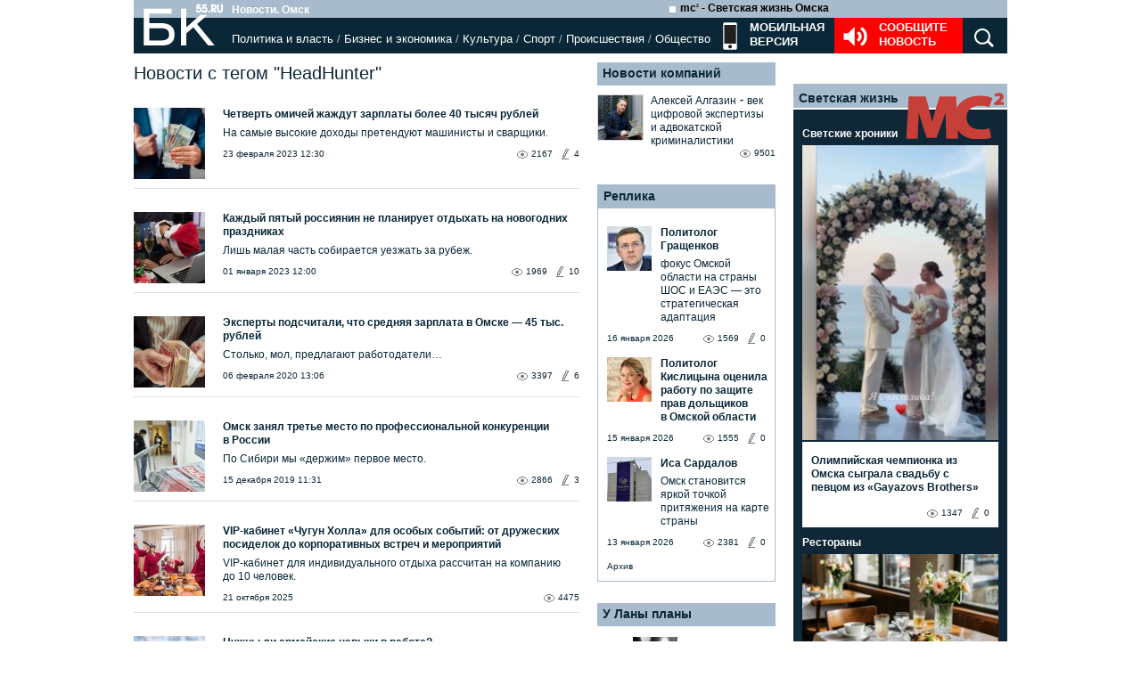

--- FILE ---
content_type: text/html; charset=utf-8
request_url: https://www.google.com/recaptcha/api2/anchor?ar=1&k=6LflARkUAAAAAEQM6BKYKpw3HxZF0Fk0CF42piE-&co=aHR0cHM6Ly9iazU1LnJ1OjQ0Mw..&hl=en&v=PoyoqOPhxBO7pBk68S4YbpHZ&size=normal&anchor-ms=20000&execute-ms=30000&cb=pl9d3vcq60mj
body_size: 49454
content:
<!DOCTYPE HTML><html dir="ltr" lang="en"><head><meta http-equiv="Content-Type" content="text/html; charset=UTF-8">
<meta http-equiv="X-UA-Compatible" content="IE=edge">
<title>reCAPTCHA</title>
<style type="text/css">
/* cyrillic-ext */
@font-face {
  font-family: 'Roboto';
  font-style: normal;
  font-weight: 400;
  font-stretch: 100%;
  src: url(//fonts.gstatic.com/s/roboto/v48/KFO7CnqEu92Fr1ME7kSn66aGLdTylUAMa3GUBHMdazTgWw.woff2) format('woff2');
  unicode-range: U+0460-052F, U+1C80-1C8A, U+20B4, U+2DE0-2DFF, U+A640-A69F, U+FE2E-FE2F;
}
/* cyrillic */
@font-face {
  font-family: 'Roboto';
  font-style: normal;
  font-weight: 400;
  font-stretch: 100%;
  src: url(//fonts.gstatic.com/s/roboto/v48/KFO7CnqEu92Fr1ME7kSn66aGLdTylUAMa3iUBHMdazTgWw.woff2) format('woff2');
  unicode-range: U+0301, U+0400-045F, U+0490-0491, U+04B0-04B1, U+2116;
}
/* greek-ext */
@font-face {
  font-family: 'Roboto';
  font-style: normal;
  font-weight: 400;
  font-stretch: 100%;
  src: url(//fonts.gstatic.com/s/roboto/v48/KFO7CnqEu92Fr1ME7kSn66aGLdTylUAMa3CUBHMdazTgWw.woff2) format('woff2');
  unicode-range: U+1F00-1FFF;
}
/* greek */
@font-face {
  font-family: 'Roboto';
  font-style: normal;
  font-weight: 400;
  font-stretch: 100%;
  src: url(//fonts.gstatic.com/s/roboto/v48/KFO7CnqEu92Fr1ME7kSn66aGLdTylUAMa3-UBHMdazTgWw.woff2) format('woff2');
  unicode-range: U+0370-0377, U+037A-037F, U+0384-038A, U+038C, U+038E-03A1, U+03A3-03FF;
}
/* math */
@font-face {
  font-family: 'Roboto';
  font-style: normal;
  font-weight: 400;
  font-stretch: 100%;
  src: url(//fonts.gstatic.com/s/roboto/v48/KFO7CnqEu92Fr1ME7kSn66aGLdTylUAMawCUBHMdazTgWw.woff2) format('woff2');
  unicode-range: U+0302-0303, U+0305, U+0307-0308, U+0310, U+0312, U+0315, U+031A, U+0326-0327, U+032C, U+032F-0330, U+0332-0333, U+0338, U+033A, U+0346, U+034D, U+0391-03A1, U+03A3-03A9, U+03B1-03C9, U+03D1, U+03D5-03D6, U+03F0-03F1, U+03F4-03F5, U+2016-2017, U+2034-2038, U+203C, U+2040, U+2043, U+2047, U+2050, U+2057, U+205F, U+2070-2071, U+2074-208E, U+2090-209C, U+20D0-20DC, U+20E1, U+20E5-20EF, U+2100-2112, U+2114-2115, U+2117-2121, U+2123-214F, U+2190, U+2192, U+2194-21AE, U+21B0-21E5, U+21F1-21F2, U+21F4-2211, U+2213-2214, U+2216-22FF, U+2308-230B, U+2310, U+2319, U+231C-2321, U+2336-237A, U+237C, U+2395, U+239B-23B7, U+23D0, U+23DC-23E1, U+2474-2475, U+25AF, U+25B3, U+25B7, U+25BD, U+25C1, U+25CA, U+25CC, U+25FB, U+266D-266F, U+27C0-27FF, U+2900-2AFF, U+2B0E-2B11, U+2B30-2B4C, U+2BFE, U+3030, U+FF5B, U+FF5D, U+1D400-1D7FF, U+1EE00-1EEFF;
}
/* symbols */
@font-face {
  font-family: 'Roboto';
  font-style: normal;
  font-weight: 400;
  font-stretch: 100%;
  src: url(//fonts.gstatic.com/s/roboto/v48/KFO7CnqEu92Fr1ME7kSn66aGLdTylUAMaxKUBHMdazTgWw.woff2) format('woff2');
  unicode-range: U+0001-000C, U+000E-001F, U+007F-009F, U+20DD-20E0, U+20E2-20E4, U+2150-218F, U+2190, U+2192, U+2194-2199, U+21AF, U+21E6-21F0, U+21F3, U+2218-2219, U+2299, U+22C4-22C6, U+2300-243F, U+2440-244A, U+2460-24FF, U+25A0-27BF, U+2800-28FF, U+2921-2922, U+2981, U+29BF, U+29EB, U+2B00-2BFF, U+4DC0-4DFF, U+FFF9-FFFB, U+10140-1018E, U+10190-1019C, U+101A0, U+101D0-101FD, U+102E0-102FB, U+10E60-10E7E, U+1D2C0-1D2D3, U+1D2E0-1D37F, U+1F000-1F0FF, U+1F100-1F1AD, U+1F1E6-1F1FF, U+1F30D-1F30F, U+1F315, U+1F31C, U+1F31E, U+1F320-1F32C, U+1F336, U+1F378, U+1F37D, U+1F382, U+1F393-1F39F, U+1F3A7-1F3A8, U+1F3AC-1F3AF, U+1F3C2, U+1F3C4-1F3C6, U+1F3CA-1F3CE, U+1F3D4-1F3E0, U+1F3ED, U+1F3F1-1F3F3, U+1F3F5-1F3F7, U+1F408, U+1F415, U+1F41F, U+1F426, U+1F43F, U+1F441-1F442, U+1F444, U+1F446-1F449, U+1F44C-1F44E, U+1F453, U+1F46A, U+1F47D, U+1F4A3, U+1F4B0, U+1F4B3, U+1F4B9, U+1F4BB, U+1F4BF, U+1F4C8-1F4CB, U+1F4D6, U+1F4DA, U+1F4DF, U+1F4E3-1F4E6, U+1F4EA-1F4ED, U+1F4F7, U+1F4F9-1F4FB, U+1F4FD-1F4FE, U+1F503, U+1F507-1F50B, U+1F50D, U+1F512-1F513, U+1F53E-1F54A, U+1F54F-1F5FA, U+1F610, U+1F650-1F67F, U+1F687, U+1F68D, U+1F691, U+1F694, U+1F698, U+1F6AD, U+1F6B2, U+1F6B9-1F6BA, U+1F6BC, U+1F6C6-1F6CF, U+1F6D3-1F6D7, U+1F6E0-1F6EA, U+1F6F0-1F6F3, U+1F6F7-1F6FC, U+1F700-1F7FF, U+1F800-1F80B, U+1F810-1F847, U+1F850-1F859, U+1F860-1F887, U+1F890-1F8AD, U+1F8B0-1F8BB, U+1F8C0-1F8C1, U+1F900-1F90B, U+1F93B, U+1F946, U+1F984, U+1F996, U+1F9E9, U+1FA00-1FA6F, U+1FA70-1FA7C, U+1FA80-1FA89, U+1FA8F-1FAC6, U+1FACE-1FADC, U+1FADF-1FAE9, U+1FAF0-1FAF8, U+1FB00-1FBFF;
}
/* vietnamese */
@font-face {
  font-family: 'Roboto';
  font-style: normal;
  font-weight: 400;
  font-stretch: 100%;
  src: url(//fonts.gstatic.com/s/roboto/v48/KFO7CnqEu92Fr1ME7kSn66aGLdTylUAMa3OUBHMdazTgWw.woff2) format('woff2');
  unicode-range: U+0102-0103, U+0110-0111, U+0128-0129, U+0168-0169, U+01A0-01A1, U+01AF-01B0, U+0300-0301, U+0303-0304, U+0308-0309, U+0323, U+0329, U+1EA0-1EF9, U+20AB;
}
/* latin-ext */
@font-face {
  font-family: 'Roboto';
  font-style: normal;
  font-weight: 400;
  font-stretch: 100%;
  src: url(//fonts.gstatic.com/s/roboto/v48/KFO7CnqEu92Fr1ME7kSn66aGLdTylUAMa3KUBHMdazTgWw.woff2) format('woff2');
  unicode-range: U+0100-02BA, U+02BD-02C5, U+02C7-02CC, U+02CE-02D7, U+02DD-02FF, U+0304, U+0308, U+0329, U+1D00-1DBF, U+1E00-1E9F, U+1EF2-1EFF, U+2020, U+20A0-20AB, U+20AD-20C0, U+2113, U+2C60-2C7F, U+A720-A7FF;
}
/* latin */
@font-face {
  font-family: 'Roboto';
  font-style: normal;
  font-weight: 400;
  font-stretch: 100%;
  src: url(//fonts.gstatic.com/s/roboto/v48/KFO7CnqEu92Fr1ME7kSn66aGLdTylUAMa3yUBHMdazQ.woff2) format('woff2');
  unicode-range: U+0000-00FF, U+0131, U+0152-0153, U+02BB-02BC, U+02C6, U+02DA, U+02DC, U+0304, U+0308, U+0329, U+2000-206F, U+20AC, U+2122, U+2191, U+2193, U+2212, U+2215, U+FEFF, U+FFFD;
}
/* cyrillic-ext */
@font-face {
  font-family: 'Roboto';
  font-style: normal;
  font-weight: 500;
  font-stretch: 100%;
  src: url(//fonts.gstatic.com/s/roboto/v48/KFO7CnqEu92Fr1ME7kSn66aGLdTylUAMa3GUBHMdazTgWw.woff2) format('woff2');
  unicode-range: U+0460-052F, U+1C80-1C8A, U+20B4, U+2DE0-2DFF, U+A640-A69F, U+FE2E-FE2F;
}
/* cyrillic */
@font-face {
  font-family: 'Roboto';
  font-style: normal;
  font-weight: 500;
  font-stretch: 100%;
  src: url(//fonts.gstatic.com/s/roboto/v48/KFO7CnqEu92Fr1ME7kSn66aGLdTylUAMa3iUBHMdazTgWw.woff2) format('woff2');
  unicode-range: U+0301, U+0400-045F, U+0490-0491, U+04B0-04B1, U+2116;
}
/* greek-ext */
@font-face {
  font-family: 'Roboto';
  font-style: normal;
  font-weight: 500;
  font-stretch: 100%;
  src: url(//fonts.gstatic.com/s/roboto/v48/KFO7CnqEu92Fr1ME7kSn66aGLdTylUAMa3CUBHMdazTgWw.woff2) format('woff2');
  unicode-range: U+1F00-1FFF;
}
/* greek */
@font-face {
  font-family: 'Roboto';
  font-style: normal;
  font-weight: 500;
  font-stretch: 100%;
  src: url(//fonts.gstatic.com/s/roboto/v48/KFO7CnqEu92Fr1ME7kSn66aGLdTylUAMa3-UBHMdazTgWw.woff2) format('woff2');
  unicode-range: U+0370-0377, U+037A-037F, U+0384-038A, U+038C, U+038E-03A1, U+03A3-03FF;
}
/* math */
@font-face {
  font-family: 'Roboto';
  font-style: normal;
  font-weight: 500;
  font-stretch: 100%;
  src: url(//fonts.gstatic.com/s/roboto/v48/KFO7CnqEu92Fr1ME7kSn66aGLdTylUAMawCUBHMdazTgWw.woff2) format('woff2');
  unicode-range: U+0302-0303, U+0305, U+0307-0308, U+0310, U+0312, U+0315, U+031A, U+0326-0327, U+032C, U+032F-0330, U+0332-0333, U+0338, U+033A, U+0346, U+034D, U+0391-03A1, U+03A3-03A9, U+03B1-03C9, U+03D1, U+03D5-03D6, U+03F0-03F1, U+03F4-03F5, U+2016-2017, U+2034-2038, U+203C, U+2040, U+2043, U+2047, U+2050, U+2057, U+205F, U+2070-2071, U+2074-208E, U+2090-209C, U+20D0-20DC, U+20E1, U+20E5-20EF, U+2100-2112, U+2114-2115, U+2117-2121, U+2123-214F, U+2190, U+2192, U+2194-21AE, U+21B0-21E5, U+21F1-21F2, U+21F4-2211, U+2213-2214, U+2216-22FF, U+2308-230B, U+2310, U+2319, U+231C-2321, U+2336-237A, U+237C, U+2395, U+239B-23B7, U+23D0, U+23DC-23E1, U+2474-2475, U+25AF, U+25B3, U+25B7, U+25BD, U+25C1, U+25CA, U+25CC, U+25FB, U+266D-266F, U+27C0-27FF, U+2900-2AFF, U+2B0E-2B11, U+2B30-2B4C, U+2BFE, U+3030, U+FF5B, U+FF5D, U+1D400-1D7FF, U+1EE00-1EEFF;
}
/* symbols */
@font-face {
  font-family: 'Roboto';
  font-style: normal;
  font-weight: 500;
  font-stretch: 100%;
  src: url(//fonts.gstatic.com/s/roboto/v48/KFO7CnqEu92Fr1ME7kSn66aGLdTylUAMaxKUBHMdazTgWw.woff2) format('woff2');
  unicode-range: U+0001-000C, U+000E-001F, U+007F-009F, U+20DD-20E0, U+20E2-20E4, U+2150-218F, U+2190, U+2192, U+2194-2199, U+21AF, U+21E6-21F0, U+21F3, U+2218-2219, U+2299, U+22C4-22C6, U+2300-243F, U+2440-244A, U+2460-24FF, U+25A0-27BF, U+2800-28FF, U+2921-2922, U+2981, U+29BF, U+29EB, U+2B00-2BFF, U+4DC0-4DFF, U+FFF9-FFFB, U+10140-1018E, U+10190-1019C, U+101A0, U+101D0-101FD, U+102E0-102FB, U+10E60-10E7E, U+1D2C0-1D2D3, U+1D2E0-1D37F, U+1F000-1F0FF, U+1F100-1F1AD, U+1F1E6-1F1FF, U+1F30D-1F30F, U+1F315, U+1F31C, U+1F31E, U+1F320-1F32C, U+1F336, U+1F378, U+1F37D, U+1F382, U+1F393-1F39F, U+1F3A7-1F3A8, U+1F3AC-1F3AF, U+1F3C2, U+1F3C4-1F3C6, U+1F3CA-1F3CE, U+1F3D4-1F3E0, U+1F3ED, U+1F3F1-1F3F3, U+1F3F5-1F3F7, U+1F408, U+1F415, U+1F41F, U+1F426, U+1F43F, U+1F441-1F442, U+1F444, U+1F446-1F449, U+1F44C-1F44E, U+1F453, U+1F46A, U+1F47D, U+1F4A3, U+1F4B0, U+1F4B3, U+1F4B9, U+1F4BB, U+1F4BF, U+1F4C8-1F4CB, U+1F4D6, U+1F4DA, U+1F4DF, U+1F4E3-1F4E6, U+1F4EA-1F4ED, U+1F4F7, U+1F4F9-1F4FB, U+1F4FD-1F4FE, U+1F503, U+1F507-1F50B, U+1F50D, U+1F512-1F513, U+1F53E-1F54A, U+1F54F-1F5FA, U+1F610, U+1F650-1F67F, U+1F687, U+1F68D, U+1F691, U+1F694, U+1F698, U+1F6AD, U+1F6B2, U+1F6B9-1F6BA, U+1F6BC, U+1F6C6-1F6CF, U+1F6D3-1F6D7, U+1F6E0-1F6EA, U+1F6F0-1F6F3, U+1F6F7-1F6FC, U+1F700-1F7FF, U+1F800-1F80B, U+1F810-1F847, U+1F850-1F859, U+1F860-1F887, U+1F890-1F8AD, U+1F8B0-1F8BB, U+1F8C0-1F8C1, U+1F900-1F90B, U+1F93B, U+1F946, U+1F984, U+1F996, U+1F9E9, U+1FA00-1FA6F, U+1FA70-1FA7C, U+1FA80-1FA89, U+1FA8F-1FAC6, U+1FACE-1FADC, U+1FADF-1FAE9, U+1FAF0-1FAF8, U+1FB00-1FBFF;
}
/* vietnamese */
@font-face {
  font-family: 'Roboto';
  font-style: normal;
  font-weight: 500;
  font-stretch: 100%;
  src: url(//fonts.gstatic.com/s/roboto/v48/KFO7CnqEu92Fr1ME7kSn66aGLdTylUAMa3OUBHMdazTgWw.woff2) format('woff2');
  unicode-range: U+0102-0103, U+0110-0111, U+0128-0129, U+0168-0169, U+01A0-01A1, U+01AF-01B0, U+0300-0301, U+0303-0304, U+0308-0309, U+0323, U+0329, U+1EA0-1EF9, U+20AB;
}
/* latin-ext */
@font-face {
  font-family: 'Roboto';
  font-style: normal;
  font-weight: 500;
  font-stretch: 100%;
  src: url(//fonts.gstatic.com/s/roboto/v48/KFO7CnqEu92Fr1ME7kSn66aGLdTylUAMa3KUBHMdazTgWw.woff2) format('woff2');
  unicode-range: U+0100-02BA, U+02BD-02C5, U+02C7-02CC, U+02CE-02D7, U+02DD-02FF, U+0304, U+0308, U+0329, U+1D00-1DBF, U+1E00-1E9F, U+1EF2-1EFF, U+2020, U+20A0-20AB, U+20AD-20C0, U+2113, U+2C60-2C7F, U+A720-A7FF;
}
/* latin */
@font-face {
  font-family: 'Roboto';
  font-style: normal;
  font-weight: 500;
  font-stretch: 100%;
  src: url(//fonts.gstatic.com/s/roboto/v48/KFO7CnqEu92Fr1ME7kSn66aGLdTylUAMa3yUBHMdazQ.woff2) format('woff2');
  unicode-range: U+0000-00FF, U+0131, U+0152-0153, U+02BB-02BC, U+02C6, U+02DA, U+02DC, U+0304, U+0308, U+0329, U+2000-206F, U+20AC, U+2122, U+2191, U+2193, U+2212, U+2215, U+FEFF, U+FFFD;
}
/* cyrillic-ext */
@font-face {
  font-family: 'Roboto';
  font-style: normal;
  font-weight: 900;
  font-stretch: 100%;
  src: url(//fonts.gstatic.com/s/roboto/v48/KFO7CnqEu92Fr1ME7kSn66aGLdTylUAMa3GUBHMdazTgWw.woff2) format('woff2');
  unicode-range: U+0460-052F, U+1C80-1C8A, U+20B4, U+2DE0-2DFF, U+A640-A69F, U+FE2E-FE2F;
}
/* cyrillic */
@font-face {
  font-family: 'Roboto';
  font-style: normal;
  font-weight: 900;
  font-stretch: 100%;
  src: url(//fonts.gstatic.com/s/roboto/v48/KFO7CnqEu92Fr1ME7kSn66aGLdTylUAMa3iUBHMdazTgWw.woff2) format('woff2');
  unicode-range: U+0301, U+0400-045F, U+0490-0491, U+04B0-04B1, U+2116;
}
/* greek-ext */
@font-face {
  font-family: 'Roboto';
  font-style: normal;
  font-weight: 900;
  font-stretch: 100%;
  src: url(//fonts.gstatic.com/s/roboto/v48/KFO7CnqEu92Fr1ME7kSn66aGLdTylUAMa3CUBHMdazTgWw.woff2) format('woff2');
  unicode-range: U+1F00-1FFF;
}
/* greek */
@font-face {
  font-family: 'Roboto';
  font-style: normal;
  font-weight: 900;
  font-stretch: 100%;
  src: url(//fonts.gstatic.com/s/roboto/v48/KFO7CnqEu92Fr1ME7kSn66aGLdTylUAMa3-UBHMdazTgWw.woff2) format('woff2');
  unicode-range: U+0370-0377, U+037A-037F, U+0384-038A, U+038C, U+038E-03A1, U+03A3-03FF;
}
/* math */
@font-face {
  font-family: 'Roboto';
  font-style: normal;
  font-weight: 900;
  font-stretch: 100%;
  src: url(//fonts.gstatic.com/s/roboto/v48/KFO7CnqEu92Fr1ME7kSn66aGLdTylUAMawCUBHMdazTgWw.woff2) format('woff2');
  unicode-range: U+0302-0303, U+0305, U+0307-0308, U+0310, U+0312, U+0315, U+031A, U+0326-0327, U+032C, U+032F-0330, U+0332-0333, U+0338, U+033A, U+0346, U+034D, U+0391-03A1, U+03A3-03A9, U+03B1-03C9, U+03D1, U+03D5-03D6, U+03F0-03F1, U+03F4-03F5, U+2016-2017, U+2034-2038, U+203C, U+2040, U+2043, U+2047, U+2050, U+2057, U+205F, U+2070-2071, U+2074-208E, U+2090-209C, U+20D0-20DC, U+20E1, U+20E5-20EF, U+2100-2112, U+2114-2115, U+2117-2121, U+2123-214F, U+2190, U+2192, U+2194-21AE, U+21B0-21E5, U+21F1-21F2, U+21F4-2211, U+2213-2214, U+2216-22FF, U+2308-230B, U+2310, U+2319, U+231C-2321, U+2336-237A, U+237C, U+2395, U+239B-23B7, U+23D0, U+23DC-23E1, U+2474-2475, U+25AF, U+25B3, U+25B7, U+25BD, U+25C1, U+25CA, U+25CC, U+25FB, U+266D-266F, U+27C0-27FF, U+2900-2AFF, U+2B0E-2B11, U+2B30-2B4C, U+2BFE, U+3030, U+FF5B, U+FF5D, U+1D400-1D7FF, U+1EE00-1EEFF;
}
/* symbols */
@font-face {
  font-family: 'Roboto';
  font-style: normal;
  font-weight: 900;
  font-stretch: 100%;
  src: url(//fonts.gstatic.com/s/roboto/v48/KFO7CnqEu92Fr1ME7kSn66aGLdTylUAMaxKUBHMdazTgWw.woff2) format('woff2');
  unicode-range: U+0001-000C, U+000E-001F, U+007F-009F, U+20DD-20E0, U+20E2-20E4, U+2150-218F, U+2190, U+2192, U+2194-2199, U+21AF, U+21E6-21F0, U+21F3, U+2218-2219, U+2299, U+22C4-22C6, U+2300-243F, U+2440-244A, U+2460-24FF, U+25A0-27BF, U+2800-28FF, U+2921-2922, U+2981, U+29BF, U+29EB, U+2B00-2BFF, U+4DC0-4DFF, U+FFF9-FFFB, U+10140-1018E, U+10190-1019C, U+101A0, U+101D0-101FD, U+102E0-102FB, U+10E60-10E7E, U+1D2C0-1D2D3, U+1D2E0-1D37F, U+1F000-1F0FF, U+1F100-1F1AD, U+1F1E6-1F1FF, U+1F30D-1F30F, U+1F315, U+1F31C, U+1F31E, U+1F320-1F32C, U+1F336, U+1F378, U+1F37D, U+1F382, U+1F393-1F39F, U+1F3A7-1F3A8, U+1F3AC-1F3AF, U+1F3C2, U+1F3C4-1F3C6, U+1F3CA-1F3CE, U+1F3D4-1F3E0, U+1F3ED, U+1F3F1-1F3F3, U+1F3F5-1F3F7, U+1F408, U+1F415, U+1F41F, U+1F426, U+1F43F, U+1F441-1F442, U+1F444, U+1F446-1F449, U+1F44C-1F44E, U+1F453, U+1F46A, U+1F47D, U+1F4A3, U+1F4B0, U+1F4B3, U+1F4B9, U+1F4BB, U+1F4BF, U+1F4C8-1F4CB, U+1F4D6, U+1F4DA, U+1F4DF, U+1F4E3-1F4E6, U+1F4EA-1F4ED, U+1F4F7, U+1F4F9-1F4FB, U+1F4FD-1F4FE, U+1F503, U+1F507-1F50B, U+1F50D, U+1F512-1F513, U+1F53E-1F54A, U+1F54F-1F5FA, U+1F610, U+1F650-1F67F, U+1F687, U+1F68D, U+1F691, U+1F694, U+1F698, U+1F6AD, U+1F6B2, U+1F6B9-1F6BA, U+1F6BC, U+1F6C6-1F6CF, U+1F6D3-1F6D7, U+1F6E0-1F6EA, U+1F6F0-1F6F3, U+1F6F7-1F6FC, U+1F700-1F7FF, U+1F800-1F80B, U+1F810-1F847, U+1F850-1F859, U+1F860-1F887, U+1F890-1F8AD, U+1F8B0-1F8BB, U+1F8C0-1F8C1, U+1F900-1F90B, U+1F93B, U+1F946, U+1F984, U+1F996, U+1F9E9, U+1FA00-1FA6F, U+1FA70-1FA7C, U+1FA80-1FA89, U+1FA8F-1FAC6, U+1FACE-1FADC, U+1FADF-1FAE9, U+1FAF0-1FAF8, U+1FB00-1FBFF;
}
/* vietnamese */
@font-face {
  font-family: 'Roboto';
  font-style: normal;
  font-weight: 900;
  font-stretch: 100%;
  src: url(//fonts.gstatic.com/s/roboto/v48/KFO7CnqEu92Fr1ME7kSn66aGLdTylUAMa3OUBHMdazTgWw.woff2) format('woff2');
  unicode-range: U+0102-0103, U+0110-0111, U+0128-0129, U+0168-0169, U+01A0-01A1, U+01AF-01B0, U+0300-0301, U+0303-0304, U+0308-0309, U+0323, U+0329, U+1EA0-1EF9, U+20AB;
}
/* latin-ext */
@font-face {
  font-family: 'Roboto';
  font-style: normal;
  font-weight: 900;
  font-stretch: 100%;
  src: url(//fonts.gstatic.com/s/roboto/v48/KFO7CnqEu92Fr1ME7kSn66aGLdTylUAMa3KUBHMdazTgWw.woff2) format('woff2');
  unicode-range: U+0100-02BA, U+02BD-02C5, U+02C7-02CC, U+02CE-02D7, U+02DD-02FF, U+0304, U+0308, U+0329, U+1D00-1DBF, U+1E00-1E9F, U+1EF2-1EFF, U+2020, U+20A0-20AB, U+20AD-20C0, U+2113, U+2C60-2C7F, U+A720-A7FF;
}
/* latin */
@font-face {
  font-family: 'Roboto';
  font-style: normal;
  font-weight: 900;
  font-stretch: 100%;
  src: url(//fonts.gstatic.com/s/roboto/v48/KFO7CnqEu92Fr1ME7kSn66aGLdTylUAMa3yUBHMdazQ.woff2) format('woff2');
  unicode-range: U+0000-00FF, U+0131, U+0152-0153, U+02BB-02BC, U+02C6, U+02DA, U+02DC, U+0304, U+0308, U+0329, U+2000-206F, U+20AC, U+2122, U+2191, U+2193, U+2212, U+2215, U+FEFF, U+FFFD;
}

</style>
<link rel="stylesheet" type="text/css" href="https://www.gstatic.com/recaptcha/releases/PoyoqOPhxBO7pBk68S4YbpHZ/styles__ltr.css">
<script nonce="Rr-Qy6wbJ5A7VSGOfIF18A" type="text/javascript">window['__recaptcha_api'] = 'https://www.google.com/recaptcha/api2/';</script>
<script type="text/javascript" src="https://www.gstatic.com/recaptcha/releases/PoyoqOPhxBO7pBk68S4YbpHZ/recaptcha__en.js" nonce="Rr-Qy6wbJ5A7VSGOfIF18A">
      
    </script></head>
<body><div id="rc-anchor-alert" class="rc-anchor-alert"></div>
<input type="hidden" id="recaptcha-token" value="[base64]">
<script type="text/javascript" nonce="Rr-Qy6wbJ5A7VSGOfIF18A">
      recaptcha.anchor.Main.init("[\x22ainput\x22,[\x22bgdata\x22,\x22\x22,\[base64]/[base64]/bmV3IFpbdF0obVswXSk6Sz09Mj9uZXcgWlt0XShtWzBdLG1bMV0pOks9PTM/bmV3IFpbdF0obVswXSxtWzFdLG1bMl0pOks9PTQ/[base64]/[base64]/[base64]/[base64]/[base64]/[base64]/[base64]/[base64]/[base64]/[base64]/[base64]/[base64]/[base64]/[base64]\\u003d\\u003d\x22,\[base64]\x22,\[base64]/DmcKAw4g/DwnDo8OvQ25NN8KowprCoMK3w4rDvsOGwpXDscO/w6vChV5eVcKpwpkOQTwFw5LDnh7DrcOjw73DosOrcsOgwrzCvMKGwqvCjQ5awpM3f8O0wrlmwqJww6LDrMOxLVvCkVrCkABIwpQvO8ORwpvDqMKUY8Orw57CgMKAw75xKjXDgMKZwr/CqMOdRXHDuFNPwpjDviMTw5XCln/CsmNHcHx9QMOeDUl6VEPDiX7Cv8Ofwq7ClcOWM0/Ci0HCsikiXxrCtsOMw7lTw7tBwr5RwpRqYBDCoGbDnsO7Y8ONKcK4ayApwqjCsGkHw6fCumrCrsOjX8O4bTbCpMOBwr7Dn8K2w4oBw7XCnMOSwrHCu1h/wrhGDWrDg8Kww4rCr8KQegkYNxk2wqkpbMKnwpNMBMOpwqrDocOAwqzDmMKjw6Nzw67DtsOFw55xwrtSwo7CkwABV8K/bURAwrjDrsOxwrBHw4pow7rDvTAwacK9GMOvGVwuB1tqKlcFQwXClgnDowTCmcKawqchwr3DhsOhUEw3bStuwodtLMOAwq3DtMO0woNNY8KEw48uZsOEwrkQasOzAlDCmsKlSC7CqsO7PlE6GcO5w5B0ej1DMXLCt8O6XkA3PCLCkX4Mw4PCpQN/wrPCiybDuzhQw7/CtsOldiLCmcO0ZsK7w65sacOdwpNmw4ZmwrfCmMOXwqwoeATDv8OAFHshwrPCrgdXAcOTHjXDgVEzQnbDpMKNTnDCt8OPw4pBwrHCrsKOKsO9dh3DnsOQLE9zJlM9ZcOUMnAJw4xwD8OWw6DCh2tiMWLCiy3Cvho3VcK0wqlte1QZSx/[base64]/w7TCnMOJZMOAw7nDgMKuwp7CtnQ+A8OIwrbDr8OFw78qOjsEaMKJw4zDpRdZw7RTw5XDmmkkwobDs2zCpMKVw4/Di8KewpLCssK7UcOmD8KMbsOkw5Zdwqtew64lw5HDicO2w4cCUMKEZjDCngrCnD/DhMODwqfCm1zClsKUXwldQSHCkx/[base64]/DmMKWw55ZwpUTBMOXwrFQw6DClR5AQsORwqrCo31jw6zClsKGARlfwr1jwq7CpMOxwqVVLsOwwq06wpvCssKNGsK9RMOTw4ASXUXDocOpwox/ZxbCnEnDtH5Nw6HDt3tvwpfCgcOhaMKPSjFCwrfDscKLfFLDscKhfGPCknTCs2/Djjw4WsOKGsKAGcKFw4hjw4dPwrzDnsOLwqjCsSvDlMOSwrYIworDp1TDml5hOw8EOGrChcKPwqwYGMOYwqByw7MQwoo0LMOlw43CkcK0TAgkfsOXwohXwo/ClH1NbcOtam3DhcObJcKsecODw5NMw4xHasOVO8OkPsOKw4/[base64]/CoMKxFgbCigcjA8KmJsKeDS0Bw5IGNsOpE8OvYsOWwqdewoZ/asOGw6I/CDBWwphzY8KKwohkw7VFw5jCh345O8Kbwosow5wxw4rCjsOPwqDCs8OYTsK9czUyw4ljS8OFwo7ChiLCtcKCwq/CjMKCCCzDphDCiMK5bMO9CW1dN0gfw7jDlsO3w5YjwrdIw51mw7MxAHBRPmkpwo7CiUBqHcOBwpbCjcKpfQjDicKie1kCwpprFMOhwoDDv8O2w4pHIUg1wrZfUMKbLRnDrsKxwow1w5DDvMOzL8KiF8KlT8O/A8K5w57Dl8O/[base64]/NsOSWWXClC3ClsO1bcOhwqbDg0gwHcOtZMO5wqENwoHCoHbDoEYYw67Du8KkU8OlBMOnw5luw4BWXsOEBSYMw7oVJTrDjsKVw4V2FMKuwonDmXAfJ8Ojw6zCpMONw6XDik0+ScKRFMObwqQwO1I7w7ITwrbDqMKkwqs/ChrDnh/[base64]/CgcOoTSnDusOtUMO1w47DqcKeGMO0VcKNwoTDsH8vw6kQwrvDgjBeFMK5cisuw5DCqy/Dt8OnR8KIRcOPw67DgMOOWsKaw7jDmsOLwqEQY0EIw57Cn8K5w5FiWMO0T8KYwrxfQcKVwrFiw6XCvsO3I8OSw7PDjcKQDGTDoSTDuMKNw77CvMKrbXd8H8O+Y8OPwqUPwqE4VmM5ATd8w6/Dk1vCpsO6Tg7DigrClUwuUXjDujYrW8KcYMOQHWDCt17CpMKHwrldwpMFBQbClsOow4gBIEHCvhbCsngkCsO9w4fChh9dw5jDmsO9YQdqw6fCiMKqE1jCg20JwpxndcKCa8KTw6fDsGbDmcKhworCpcKfwrxSVsOowrHCsBouwp/CkMOCeC/DgA8LBX/Col7DusKfw4ZUMmXDjmrDu8Kewr9AwoHCj2fDtwZew4nCij7DhsOHW14OIEfCpT7Dl8O2wrHClsKJTlvDtm7Cn8OVFsOrw6HDhENXw5MtZcOVQTovU8O4w5t9wqnDoV5CccKAABALw7zDj8K4wo/DqcKnw4TDv8KMw5t1T8OnwrAuwrrCqMKHRXIxw5/CmcKbw7rCpsOhGMKJw4tIIA5nw59Jwq9RJHQgw6IgGMOTwqYIVkPDmQdwZSPCg8Kbw6rDgsOrw6ptGm3Cn1rCmhPDmcODLwnCgiLCtMK9w7NiwpDDlsKsdsKEwrQjN1J4wq/Ds8KoZgloIcOHIsO8JkzCt8OZwpdjVsOSQzIQw5bCvcO0U8O/wofCnF/[base64]/CrhNHUyAhQQbCkMKRFUA2w5teDMOTwptffMKUPMKpw6XDlznDtcOtw5jCrUZZwofDukPCvsKeYsO4w5/Ci0h/w4VaQcOOw7FQXnjCgUZWdMOpwqzDrMOew7zCtgBowoAEIQ3DhSvCrU3Cg8OfP1g7w7jCj8Oyw7nCucOGwozCl8OnXE/CiMKTwoLDhF4rw6bCkiTDvsKxYsKRwp/DkcO2YRfDoB3CuMK8E8KwwofCpmZzw7/Ck8O9wqdfXMKQOWvCt8K8c3Muw4LCiDZlR8KOwr1HZ8Kqw5R9wrs1wpEwwp4pKcKhw4jCpMKzwpHDnsOhCEzDqmrDsQvCnwltw7/CoDcITMKmw75IR8KKE3wnLxhmGsO+wq7DqsO8w6XDscKMCMOYM0EwNsKISl4/wrjDpMOaw6DCusOZw7Jawq1/NsKCwrbDqkPDm1QJw5FWw4ttwp7Co1kmJUhNwqoDw67Cp8K0cVAAWMOHw5g2NEVewqNdw5MWBXUDwpjCjH3DgmQ9Q8KASi3ClMOwaUt4YRrDssOuwovDji8OSsK5wqfCjxgNLl/DgVXDqU94w4xvFsKyworCncKdHXwQw5DCtw7CtjFCwow/w6TCvEkQQCUNwrfCjcK4M8KnBzjCiWTDg8KnwoTDvlZFUcOjZHPDlSTCrMOywqQ/XBrCm8KiRUYoADLDmcOswp5Hw6fDkcOvw4jDt8Oxwr7ChgXCiBkSAHgUwq7Cq8OgDTDDrsO1wqNPwrLDqMOow5/ChMOPw5zCncOpw7bClsKpG8ODTcKuwpLCgyRhw7DCnQhuQ8OVFCUSD8Ocw6MWwpRWw6vDkMOJP2JBwqsgSsOkwqpQw5TCvGvDh1rCimEwwqvCrX1Tw6d8G0fDqlPDkcK5FcOEQywFI8KRQ8OfG0vDjC/CicKhQDjDi8OUwrjCmysjXsOAS8Kww6gHc8KJwqzDsS4gw5vDicOrFgbDmDHCl8KNw6/DkCDDhGUuUMKOEHrCkHXDr8O8woZYa8KkMBMCZsO4w57CiS7CpMKHQsOjwrTDu8KNwrh6RTXCtx/[base64]/DpBXCtcKKcDpnw6Vcw6RUw754w63CusOUZcOnw7DCosKtVRMHwrolw6Y7TMOXBlF+wpBXwqTCvMONex1lL8OPwrvDs8OGwq/ChkonG8KbCMKARAcObH3DgnA9w7TDp8ObwqfChsKAw67Ds8Ktwp0bw4nDrlAOwos6GgARGsKqw4/DsH/[base64]/CjyTCj0HCnlVPw7fDsWIsflInCcOVZ8Kdw5fDksK1BsOMwrsCK8O4wpnDpcKSw6HDsMKVwrXCiTXCojrCt3lhEXTDuR7ChkrCgMOYLMO/cWp8IGnDh8KLFl3DqcK9wqPDjsKkXmAbwpTDozbDgcKaw45mw4FtIMKrH8KrRsK4HTfDn1/[base64]/[base64]/DmMKwwpDDpRvDjiXCg8KBFGljw4/Dhn/CnHzCgGMrDsOXG8KoCV7CpMKOwqDDtMO5ZhDDgzYRBcKTSMOSwqx/wq/ClcOmPsOgwrbCkzHDoTHCul4cDsKBVDYIw4bClwEMbcOBwrnCl1rDkCY6woFfwo8bMW/Chk/Ctk/DgQXDtwXDgRvCrsOhw5E2w7BQwoXChGdvw757w7/CgiLCgMK/w63ChcOKTsOzw75lNkEtwpHDlcObwoIVw6jCnMK5JwbDmFLDhVbCjsOaQ8Ojw4AxwqlVwr9ww6EOw4UMw77DhMKvcMOJwqrDg8K6bMKzSMKhKMKXBcOmw67CsHMLw7gvwp09w5zDhlHDiXjCtg/DrULDnjvCpDowfEdQwp3CohfDvsKbDzZDdAPDtsKWYyLDsmTDkDvCk8Kuw6HDs8K/IFnDijlgwosUw6dnwoBLwo5vScKrIkZaAH/DoMKKw7J9w4QONMONw65pw7DDqmnCt8Kwa8OFw4XDjsKwK8KIwr/CkMO8XMOeQsKyw7bDv8OSwr4Bw6MPwpnDnl05wrrCryHDgsKJwr56w6HChsKRU1TChMOFSxbDoVfCqMKMGgPCo8OxwoXCq0Zrwq0uwqYBKcKgD0hMRSoHw6wnwrzDrA4XTMOBCcKQdcOyw4DCg8OXCg7CrcOJKsKYFcOtw6IZw70pw6/[base64]/NQXDvgLCrsO4w4ZsPmbDnkxHwocAw6g/L0HDrcOtwq5+IW3CgsKDXzLDkRlKw6PCiHjCthPDlw0gwojDgTnDmhdGCD9Kw5/[base64]/CqAbCoMO3SQ3DhcOewpfDtsK+wqnCu8OxZVTCol7CkMKSw6jCgsOoR8OWw7jDmEQIAFkaRMOKVUpRPsO3BcKqAG5dwqfChsKjQsKORUQQwpDDsBYMwp8yCcK2wqLChy4sw68CJMKzw53CicOkw5fDiMK/VMKDaANKFyHDt8O7w7gMwrlGZmYAw5LDgVXDhcK4w7HCq8Opwp7CnMKMwrUzWMOFej/Ct0bDsMOJwoN8McKlLVDChBfDgcONw6TDvMKDex/[base64]/EsK3YE3CowgsP33DgnnCvMO8wpc/bsKyfMKNw6FqP8KgAcOnw4fCnVvCjMOvw4gueMOnYTMvOMOJw4HCv8Klw7LCt15Kw4o/wpbDhUQaNxRZw4LCmyzDtHo/SQIrGhZZw7jDvxRTERcQWMKNw6UEw4zCh8OJZcOOwqZGJsKRCMKIeFVWw4fDmSHDjMKkwqDCrn/DrEHDiWxNRSwtYFETVsKvwqFVwpBWcDszw6bChC9ewq7Cj0A3w5MZMlLDkHs9w4bCk8O4w4dDCVrCn2TDrMOfGsKowrLDhD4/PsKLw6fDicKzaUB1worDqsO6TsORwqbDtQDDjnUURcKiwrfDsMONY8KEwr13w5seJ13CscKvNBxsBkTCjlnCjcKGw5rCmMOBw7vCvcOyYcOBwqrDpBHDgA3DgkwhwqrDrMO/[base64]/wrPCi8KmPz5Cw4nDlR3CncOJIcK/w7IVwqczw7sGTcOdRcKnw4jDnMKwFGpRw7XDhsKvw540bsOcw4nCui/[base64]/[base64]/CuMKPworCqmHCm8O+MsKDw6TCgcKZesKUF8OyCCvDpMKoQHTDm8KPP8ObbjvCqsO6cMOKw4VUUcKhw4DCp2sowpI6eCwxwp3Dqj3DiMOGwqrDo8KAEAcvw7XDl8OAwpzDvHTCpmt4wo5vbcOPNMOVwoXCv8Oawr/ChHXDocO8bcKQCsKUw7DDhmoZd0JyBsKOUsKAXsOywq/CpsKJw7whw6Fpw7bCmAcYwpPCq0XDiifCgUDCvzkEw5jDmsOIEcOLwoNJTyc8wpfCqsOQN1/Cv09Nw4k+w7Z/[base64]/DsMKrwo0+wrfDuQbDvzdDw7NrQsKLw5LClUHDuMKmwqvDkcO7w60RT8Oqw40/McO/QcKBcMKmwpvDrxRIw6d5dmEUVGAhbG7DrcKzC1vDn8O4fcK0w5nCkTHCicKsUjt6HMOuZ2YOb8O1Gg3DuDkdC8KHw5vClcK1EljCt3zDpsOdw53CiMKDRcOxw5PChjvDocKWw4FZwox2Ng/Dm24twr1iwrVfI0F7wpfCkMK3JMODWknDkkwjwp/DpsO9w7fDinhsw7nDvMK4WsKoUhoDah/[base64]/HMKvdFnCsX9rwrzCvnooJG0gNQ/Dr0vDtT3Dq8KoFx0zwqcvwrJzw7jDisOjVnkJw4rDvMKwwpzDoMK1wr/CjsObcwTDgA86F8OKwp7DhnhWwpVPcDbCoHgzwqXCl8KEbkrCvMK7fsKDw5HDpxlLKMOswqfDuhgbaMO8w7Iow7JRw7HDsQLDhAcJNsOMwroWw685w7A5YMO2cQDDm8Kxw4Exa8KDX8KhAW/DjsKcHz8lw6s/w4rDpcKpVirCmMOGQsOtOMKab8OuWMKdG8OAwo7CtQYEw4leasKrFMKFw513w6t+RMOjWsKMc8OeBMKgw5t6Oy/DrgbDucOdwqLCt8OOY8KlwqbDicKdw5EkIsOkCMK8wrEowrFZw7R0wpBuwrXDgMO/[base64]/UAUCw7PDmD7CosO5w5cGw7bDhzXDujk4TX3DmVbCoU8nK2DDmRPClsK5wqTCo8KNwqcsTcO4V8ONw6fDvwHCm37CqhPDrBnDhT3Ck8OYw6EnwqIpw65sTh/CkcOOwrfCp8Kqw6nCkCfDgcKBw5tXIHk0wqZ6w4NGQhDCh8Obw7Y3w5pJMxbDs8KjSsKVU3EvwoZuMWvCvsKNwpbDocODXH7CnxjCv8OXdMKaEcKow4/Cg8KLWmlkwoTCi8KYJcKmGi7DgXrCuMOSw6cqJm3DnQ/[base64]/DgTDCkMKwfXg2wpXDskJawpLDrMK4w7XCncOVKFPCpwzDjxbDt2ZoBMKEdz4Pw7HCsMOeAMKGK3MKFMKow4cuwp3DoMObXcOzcUzDsk7CqcKMLsKrXsK/w6BNw43Diyl9XcKpw6hKw5tCwr4Cw5Rsw69Mw6HDmcOvAlXDgl1lUCPCpXnCpzErcx8CwrQNw6bCiMO7wrc2TMOia092OcKVEMKgVsO9wpw9wrp/f8OxOBJHwrfCn8Opwp/DnAYJQjzCv0FhOMKmNVrCiV/CrlzCtsKPJsO1worCvMKIbcO5SxnCuMOuwr0mw50oe8OTwr3DigPDp8KpQgdwwp4/[base64]/Di8OCFzvDmcKVdcOOccKiXmbCgQjCr8K/w5HCq8Kow4M5wqvCp8OVw4XDosK8byNjSsKXwrtPwpbCmkZeIH/DuEwLacOWw4fDscOAw4E3W8OBAcOScsK9w5fCoAQRJMOdw5HCrGjDncOKHQoFwovDlDlrNsOXekrCkcK8w547woppwojDhhFLw7XDv8Orw4nDr2hwwrHDlcOcAlV0wofCpcOKYcKbwoxyTEZ+w7kCwrnDjGsowqLCqBQCXRLDtBXChwnDncKtK8OrwoUQSSHClz/DlwbDgj3DiUJ8woRgwrlHw7nCtDrDihXCnMOWWCXCp1vDt8KeIcKjJCtLEnrDlVltwrvCmMOnw7TDj8O/[base64]/Dg2ZKw6fDnMOZOsORasK7Wz91w4UnwonDgsOSwrBoLMOkwrxnUcOtw7obw48wADAEw5DCicO0wqjCtcK8OsOTw6YVwoXDgsOVwrF9wqwTwrPDt3oVdj7DoMKgRcKdw6loZMOzZMKXTjLCncOqHQsOwpXCkcOpTcKlDHnDryDCtcKFZcK/BsOWSMOOw4kqw4rDj1Vpw5s4S8Kkw7HDvMOxei4Hw43CmsOJWcK8U04TwrdtasOAwrluLsKyM8Ohwq4SwrnCoSA7fsKQAMO0aXXDtMOtBsOew4bCr1MhKFQZBBlxXS8Mw6vDvR9TUMOJw7PDtcOAw6PDrMO2VcK/wqTDjcORwoPCrlNqKsO/aTbClsOaw5otwr/DicOwY8ObQiXDm1LCvVRFwr7CucKBw71jDUMcPMO7BlrCl8OswobDuSc0ecOoExHDul4Ywr3CuMOBMkPCoXsCw5TCkQXCnnduIE/Dl00sGTESFcKQw7fDuB3Dl8K3Uj1bw7hJwprCkXMsJsKAECLDsgsxw4nCvAo4GsOXwoLCrCRxLRDCscOMCy8rVFrCm2wMw7pmw6wHIWhKw7l6f8OebcO8ZDoPU1MRw6fDlMKTZVDDpTgkQQXCs1ldHMO/UMOBwpNZR3Q1w6wLwpzDnjTDt8KHw7NxfjfCn8KJdC7Dngt9wp9eKhJQDToCwqbDg8Ozw53ChMKTw5zDsFjCmG9rG8O+wpsxSsKMFR/[base64]/wrFxUsOMwp/[base64]/DjMOKwrFvQiYawoYGwpx0w4PCs3XDtmsPC8OaUQJdwqrCjRvCmsO2McK7F8KvR8Kvw5bCiMKww59mEQdyw4zDrsOlw4zDkMKgwrUpYsKNZMOmw7Bnw53Dun/CvsK4w7jCgFvDnQl3LFTDgcKSw4hSw77Dgl3Dk8OhRsKJCMKaw6vCssO4woFEw4HCpG/Cj8OtwqPCnUPCg8O8CsOcS8KwYE3Cu8KGU8KzI3RNwq1bw5nDjVLDj8KFw6FPwrtXXHN0wr3DksO4w77Cj8OOwp/DicK1w407woVTBsKPTMOTw7TCssK+w6PDj8KLwpNTw4/DgiwPYG8ufcK2w7kzwpPCi3zDoTfDiMOdwonDjBvCqsOewqhgw4fDnDLDtTwVw6dAEMK/LcKYdVDDtsKKwqERYcKpag50RsKIwo8ow7PCsUHDocOAw7wqJn5yw4k0bVVNw657SsOlBEPDmMK2LULCpsKOCcKfHRvDviPCisOkw7TCr8OIDRhZw6VzwrZpDXVdMcOAP8KGwofCm8Ond0XDscONw7Yhwootw655woLCsMOFQsKIw5/DjU3Dt2fCscKefsKiMxo+w4LDmsKhwqrCpRs9w6fCjMOzw4gREMOiE8Ksf8OZQUsrQsOvwprCp20OWMOGfVU8cTTCrVfCqMKLCncww7vDvmUnwrpAFnDDpQxOw4rDhhDCjQsNWl0Rw4LCl0xSeMOYwoQNwqzDhys+w6PCpiItcsKJGcOMRcOsCcKATB/DkXJJw5/CsWLDhApMRcOVw7sDwovDhcO/b8OIGHTDrsK3dsOmaMO8wqfDp8KsMTVic8O5w5TCvn3CliAPwp0sU8KZwoLCrcOMIDEEe8O9w4PDqlUwbMKzwrTCrwTCq8OiwpRSJ2NFwoTDgEHDrMOOw7oGw5TDusK9w4rDvm10RELCncK8KcKCwr3CjMKvwqI3w5fCsMKNMGnDrcKcex/Cn8KjXwfClCnCgMOzfjDClBnDjcKJw4N8H8OfTsKaDMKVDQPDmcOkYsOIIcOBRcKTwrLDjcKteBQvw4TClsOcGkjCs8O2HMKnJsOWwoBlwoQ8esKNw4zDicK2XcKoGzHCmR/[base64]/CoHPDnsKHwrATc0XCpCTDs8KuY8OHTMOMPsO+wqFzWcKrYxIBXTPCrnXCgcKww61CTWvDhDU0XWBlDjMlFcK9wqzCocOLeMORZ3IpOUHCo8OBUcORO8OfwrEXd8KvwqJnKMO9wpIcAlg/aU9ZKXIkYMOHH2/Cq0/CjwM9w6J/wrvDl8OCOBxuw7gAS8OswpfDicKQwqjCv8KEw4jDu8ONLMOLwr0owr3CoGXDhcKhUcKLRMOLTx7Ch1BOw6AZKsOMwrTDhXJdwr44WcK+C0XDgMOqw4NuwqHCqUY/w47Do3d/w4bCsRwIwoA8w797PW3Cl8OCHcOsw4xzwq7CtMKmwqTCt2XDmMOob8KAw6jClsK1esO7wqTChzXDncKMPh3DuWIiI8O+wr7CgcKHLEJ7w6kdwowoAWp/e8OBwoTDu8KGwrPCtArCnMOaw4x+IzfCpsKHd8KDwpnDqSUfwrjCgsOywq4DP8ODw55hc8KHHQfCqcO1Ih/DihDClDHDtyXDhMOcw5ASwrLDrXdCOxRlw5rCn2bCjhZjG0MdDcOWVMKRbHfDmMOwMnQTbj/Dj1rDp8Ozw74bwp/DkMK+wpYOw7szwrjDiwHDvsKbYFrCggDCv2kQw6vDlcKQw7lGasKiw5HCnkQTw6PCnMKYwqYhw6XChl13CsOtTwnDvcKvAMKIw48ow7xuQybDvMOZEB/CqTxDwqptEMOhwrfDoX7DkcK1wop8w4XDnSIowqcXw7nDlSvDoGXCusKnw5/ConzDssOywpTDssKewoBfwrLDsi9nDFRuw6NgQcKMWsKmCsOpwrZeQA/CuCDDhRHDksOWGkHDksOnwq3CpRJFw5PCj8OpRQnClmEVWsKWP1zDvnYZQE9RDcK6OFYZXQ/Dp1TDtFXDlcOcw7PCs8OeQ8OaEV/Dt8KoIGpzG8OJwpIpMCPDm0JcJMKMw7HCp8OIRcOsw53DsEbDsMK3w780wqjCuizClsO8wpdJwq1Sw5zCmcKJEsOTw7pTwqzDumjDgiR4w4TDvQvCkCnDgMO/U8O/cMOwFUBjwqBXwowiwr/DmjRsRiMmwrBpCsK3BVkfw6XClUsbEBHCksOuS8OXwqxAw6zDnMOVKMO/w6DDjMONeQTDmcKXUMOTw7nDr2tpwpA2wo3DscK4ewUVwojCviBRw6HDr3bCr1o2YEbCqMKtw5rCkT9NwovDg8KZNxpGw6zDt3E0wrLCv2Zcw7zCmMKXZMKRw5dXw4QpUcO+ZBfDt8O9WsOyfQ/DvVZgNEFYF1HDnnNAEUDDo8ONSXwaw5pbwrUtEnIPH8Oow6jCpUzChMKhZjXCicKTBVo9wpROwq9KUMKAbcO7w6opwoXCtsO6w584wr0OwpcPFQTDh3PCvcKFCkp1w7LCgA3ChMKRwrABLMOTw6jCp383WMK/IXHChsOgSMOcw5gHw757w6Nsw4FAEcO/[base64]/Dp0HCuijDu8O2w6vCh3AKJELCp2E0w4vCvMKfbWYIAU7DrDASdcKtw4jCtEXCrRnCnMOzwq/DmQjCmlrDhMOnwo7DoMKUcsO8wqNtLGUYf3zCiFnCmlFdw5DDl8O1WgZmEcOQwpbCtG3CqzUowpDDpXdbUsOHAhPCqTTCiMK6CcOTOBHDrcO7csK7HcKbw5nDtgIJCUbDnUguwqxRwq3Dr8KHG8KVTcONLsORw6nDtcKCwr9Qw5Ymw5TDjG/ClSg3eUJmw4EJw4rCrBB1engxWxs5w7Yuf1AOLsO3w5fDngLCqlVWDMOuw6VSw6Emwp/Dt8ODwrEad3bDhsK1VH7Csm0Nwpp6wqzCnMK6U8Oow657worDs1xXRcO+wpvDrnHDtEfCvMKyw65cw6lfJUodwobDqMK9w7bDsh1pwovDvsKUwq1faEdrwrjCvxHCvjllw6/CiQrDqRgCwpfDpTnDkGlSwp3DvBTDjcOfc8OqVMK5w7TCsD/ChMKMFcOqSS1XwqzDsDPCsMOxw6vChcKmb8Orw5LDulF8SsOAw6XDgsOcSsOtw77DsMOgRMKTw6phw7xbMRQnUsKMA8KtwqYow5wqwo09fFULe3rDugTCpsKYwpIZwrQGwojDliJHCFnDlkQ/[base64]/worDokEowoRVwoUsJcOhWSjDicKYf8OmwpdUZcOnw4DCqMKQdgfDjcKZwptZw5zCmcOYQVshNcKnw5bDr8Klw6llMgxYSQdxwqrDq8KNwq7DlsOAT8OCKcKZw4fDocOce09jwoR6w55MCF9zw53ChyTCkjlnW8OYw7huElUCwrjCk8KDOnrDszsgJmB1FcKTP8KXwo/[base64]/DkMK9wrfDn8Ksw4vDoS/[base64]/DpcKnwrrDgsO0wpjDscKnAwUpw6ERBsOuCGjDp8Kxw6FQw4/Cl8OMCcODwq3Ck3tbwp3Co8Opw4FNPBNmwqjCusOhcRZmalLDvsO0w4/DtSZ3PsKbwpLDt8K7wpPCgcKsbB7CrkXCrcOFLMOowrtSU2N5ZAfDq1dfwrrDlHRcccOjwo7Cn8O9UCAZwqsmwpvDmyfDpnFYwoIWXcOfCxJ+w4jDh1/[base64]/[base64]/[base64]/DuGpiw6PDmwUYTz/CqMKrKyMCw7JEwrx8w6vCuRFhwoDClMK8OCInQBdmw59fwp/[base64]/[base64]/[base64]/wrQDwpfDpMK5w6nDh8OJw7jDqcKhUcOHwpzDkmUwPcKYT8KQwrVcw7bDuMOUUnzDqcOzHBTCscKheMK0CyxxwrvCjhzDgEjDmMO9w5vCiMKgSFBUDMOMw4RJaUInwoXDhB07bcKPw53ClMO0FW3DgWl+Wz/CnBrDosKLwqXCnSDCgMKsw4fCs2XCjhPDoG8GQsKuNkchA23DjS9GU3YBw7HCk8KqDjNIdTjCsMOgwrwpHwA1dCfDqcOywq3DpsO4w5rCgwLDtMO2wprCsGhQw5vDlMKgwprCu8KrZn3DhMKRwo5Ew4kGwrDDo8OTw45zw7ZSMl1HE8OfFS/DrT/Ct8OCTMK5CMK5w4zDqsOpLsOsw6F7C8OsS13CrSJow4MlWMODecKHdVU7w74MNMKEFXTDksKhABrDk8KHIcO8clLCgUFrPyfCmTjCpFFuFcOER09qw5vDkSvCscOIwq4Fw6VOwo7DmcOxwphdazTDucONwq7Di1DDi8KxWMK4w7bDkV/Cv3nDi8Ogw7fDvTlqMcKpJWHCiRnDr8ORw7zChw4mW2HCpkzDisOeJsK3w5LDvAPChFrChwVnw7rCt8KtckLCpicmQQzDhMKjfMKzD3vDgXvDlsKad8KqB8OGw7DDsFo0w67Dl8KtNwc/[base64]/aD/Ct8KpDm5Hw73DmnrDlA7Dp3Vjw53CksO8wo/DmXZXw7A1CcOmeMOtw4PCoMOGVMOib8OowpHCrsKVN8OhLcOkIMOxw4HCqMK5w4FIwqPDiDp5w4owwr0Gw4IOwozChDjDmRzCiMOswpzChCU3wq7DqMK6EW59w4/DmznCkyXDt2HDqHJswqkGw6ktwqksDg4wGnBWMcOyCMO3w50Vw4/Cgwl0MgVwwoDCrcOlNMOYBUAFwr3DkMK8w5PDgsKuwrgpw6fCjcOAJsK+w73CkcOgbgkSw4XCkTHCgzzCoGrChhLCqHPCsnMBVGgawo5MwqXDjk4gwoXCqsO0wrzDhcK+wqQBwpp9GMO7wrpyMRoFw6dkHcOTwr0/w54WACMAw6YNJlfCtsONZCB6wrrCownDmsKDw5LCv8KfwrLCmMKQH8KbBsKywrM0dTtNPn/Cs8K9YcKIcsKpcsOzw63CgynClwDDo1BBdWl8GMKwYgDChTfDrFTDtMOKLcObDsOzwrkTV0nDj8O7w53Dl8KDBsK3wohiw4jDmU7CugNZBV9/[base64]/[base64]/[base64]/CusKIwrhiezJJwrPDmhbCiMK+W3ZkGG/[base64]/CnFHCrsK+wqHDl2XDv1/DhB3DjMKoDErDp3bCsy3DrQFPwqBxw4tOwoHDiiEzw7fCo3d7wq3DtTLCrxTCmgbDnMK8w4ITw4TCvMKLCDDCnHPDgzdgEV7DhMOzwrXClsOSMsKvw5IdwrnDqT9ww5/ClD1/O8KVw5vCoMKpB8KHwoQ/w5/DoMO5Y8OGwpHCqgnCisOaDnlHOAhzw5zCrSLCjcKrwp5lw7/[base64]/w5txU1kjwrPDlMKfwqw6GsKqAsOEIcKOwr/DolbDiT1kw7/[base64]/CocOKworDjz/DlMKqwonDiMOJPxs6w7tYwqRCasKDQSfDo8KbUHPDhcO4L27CuRjDi8KxBMOsfVkMwrfCv0UzwqgHwr4YwqvCgAHDlMK8NsO5w540bBkLDcOlG8KoBkjCl35Vw4s6fWdLw4HCtcKsTHXCjE3Cu8KzL0/[base64]/DrsOqwphHMcKaZgM4YMKVwpnCosK3EcOPw4swF8OUw7wpVnTDpmDDvMOuwpRnYsKtw6o7Cwtuwqc6LsOVFcOxw5k8YMK3bzMMwpTCkMKZwrl1w6/DsMK1CG/CkG7CrmENDsKgw5wAworCmUI4b0Q/KkQ6woIJCEFeA8O3IVs+QnzCssKfBMKgwrrDkMOxw6TDk1IiDMKEwrrDsBVYE8ONw4Z6PXfCkxpUO18ow5HDucOtw43DvW7DrjcYZsOFVmwSw5/Dj3xow7HDoyTCkSxdwqrCgDw2DjTDokJZwqPDjDjCqMKowpkAYcKUwowYJiXDuiTDgk9ENMK9w5Q0AcOkBRgdbDB2UyrCp0R/F8OSOMOmwqksCGc7wrA+wq/CuEVdIMOiWsKGWx3DiAFPRMOfw7nChsOCOMONw7JRw4XDtS8+I1I4NcO8J3rCl8OZw4xBE8O/wrgsJlMRw7nDh8OTwozDsMKMEMKAw4wPc8Kewq7DpBnCpcKMMcKlw5oxw4HDrj8DTRLCiMOfOEZoW8OgOCJCMjvDjCDDm8Omw7PDqggSEmw/a3nCoMOpTsOzRnAWw4wsEMKWwqpdVcO+RMO3wpRiR39VwqrCg8ObZhvDnsKgw79OwpHDkcKRw6rDv27DlMOvwq96E8K/QETCjsOkw4LCkht/[base64]/[base64]/DkMKkw4cLwo3Cj8KKwqQ+wpxzwpDDqWvClDvCscKuNsOxDR3Ci8OPEBrCrsOsCsKcw7Fiw418UTMQw4J6ZB7CicKQwonDu1lGw7ZoVcKcJMOwPMKQwopLPl5qw7fClsK/XsKlwqDClcKAZ2BefsKIw6bDrsKbw6jCt8KmH3XCuMOXw7LCpkLDnjHChCEdSgXDqsO1wpELKsOqw7IcEcOXRcOqw4MISj3DnD/[base64]/QH/[base64]/CsUYIw7LCknTDtcKywrEOY8Khwr9BXcOGcAjDoRFmwpwKw5UKwrLDiBbDkMKpKHnDrhjDoQrDuQfCmWxxwpwjAn3DvEDCumlSCsK2w4TCrMKkMAPDpHpIw4DDmcOBwotlNyLDmMKWGcKsLsK2w7B9GjXDqsKIRAXCucO3I18cV8OrwofDmUjCt8OJwo7CnC/[base64]/A8KIacOPcFAvwpoyUMOIwqfDlEw/KTjDhMK9woRdbMOlWXLDrsOFSWwpwrkxw6nDpnLCpG8RMDDCgcKPEcKkwqZcYTN9GzMRYcKpwrpGOMOVNcKmTiEAw5rDjcKEwrQkB2TCiD3CisKHED1GbsKyKxvCuT/CnTZ0UxkSw6zCpcKJwrHChHHDkMOzwolsAcKaw6DCiGTCocKTSMKLw7pFOsKnwrTCoEnDoBfDicKXw6vCi0bDn8KKbcK7w6/Cs29rKMK0wqA5TsOjXy5KTMK2w7R2wr9Fw6fDtmQFwoDCgHlLdCYqLMKwGzMeFnrCp11VDUtRPRk0TxPDoB/DqSLCkzbCjMKeO0bDuSXDsV1hw4nDgyE3wp8tw6zDvW7CqX9TTkPCikUiwqzDnkHDlcOZTWDDj3Zowrl4K2nCjcKswrRxw5/Coy4EBwELwqE4TcOPNXnCq8Omw5AcWsK4BMKUw7sFwpBWwptMw4bCvMKAXBvCvATCocOOUsKZw703w5DCisOXw5vDnxTCh37DlD48FcOtwq4nwqIZw5JRXMOyBMOgw5XDtMKsVD/CrwLCiMOFw6/DtSTDtMKyw59+wqNxw7w0wpkRYMKBUnjCjMOARENZDMKVw65bfXsdw4Yywo7DpHNJU8OJwohhw7MoL8OTecKVwpfDgMKYbXHCnwDCokHDl8OIFsKyw5s7PTvClDbCicO5wr7CtsKuw4jCsG7CrsOuwp/Do8KdwrPCr8K9IcOUZ0p/DHnChcOfw4XDrzZdRR5+PMOdPzwawrXDlRrDocOGwqDDj8OHw7zDhj/DiwMow5HDlxbDr2dnw7DCnsKuesKTw4DDvcOpw5wOwqdZw73CsxoFw6ddwpBRVcOLwp7DncOscsKSwoHCjFPCncKvwozCoMKTX3LCi8Ohw7Ycw5Row5I9w4Qzw5vDqlvCu8Odw4zDp8KFw7nDm8Orw4dCwovDrH7Dt14Ywr/Dqw7DhsOmJh0FcijDpkHCjmETC1UYw4LCvsKnwrvDs8KKJsKYXzEMw6Ukw75swqvDrcKAw4JTFMOmUFsiFsOFw4cZw4sMfi1nw7crdsOUw60Hw6PCi8KSw7Erwp/DlcOZfcORd8KzGMKVw5/Ds8KLwqYfd08zT2lECsK8woTDk8KWwqbCnsKkw70Rwr85HUw9LhbCtC8kw6cWRsKwwr3CvTXCnMOGYBHDksKxwpvDiMOXecOrw5vDvsOPw7TCtEnCoU4dwq3CqcO2wp4Tw6E8w7TClsKww5gqVcKAEMO6XsKYw63Dl2dUH21cw7LDpgw9wqzDrMOWw50/NcO1w4pLw5TCp8KzwoESwqA1ah1cKMKSwrdCwqI5RVfDk8KPejIWw447G2XChMOBw6lrccK3wrPDkVgiwpN3w6HCrUzDsj05w4PDgBU1Dl0zL1lGZMKgwr0kwpM3bMOUwq0dwoBbWV3CncK7w4Niw5x/BsOYw4PDmjoywrnDvl/DkyNSMVA1w6AsYsKIKsKDw7Zaw5s5MsK0w5nClkbCsBjCo8Kow6zDoMO+bCnCkAnClwEvwrQgw4UeaU4uw7PDvcOHAyhFb8Omw64vB34hwpJWHyrClUt2WcOBwqcwwqAfBcOCd8O3djo0w7DCtxlITyN/[base64]/DmWPDgXrDrGQcwqJHw50Mw691w6fCrAzCsXDDlDBhwqYlwr0twpLDiMKZwpPDgMOnEmrCvsO2GG9cw7dbwpk4wpV0w5VWLVlzwpLDisKLw5vDjsKEw4JEZ2h1wo1dXVLCvcO4w7HCgMKDwr8Mw4oWHE1JCTFDRFJLw6NFwpbCgMK/wqXCpg7DtsKxw6LDmnNow7V2wo1ew5TDlGDDp8Kzw7nDrcOqw6fDojA7V8O5TsOfw5AKScKfw6XCiMOoIMOvF8K/wrTCqSQ+w492wqLDkcKFA8KyJTzCm8KGwopHw5XCh8Kiw5fDsSUcw6/[base64]/[base64]/CoR/ClcKZFxrDizHCj1bDnC/Ckm3DocKHwrZGacK8eUXCsWspMwfCgsKIw60hw6sdTcOPw5IlwoDCo8KHwpABwrbCl8Kgw67CkjvDljNywrDClxzCsxs/WFpjQ0ELwpV5WMO5wrp8w59nwoPDthLDqHVSIyh8w4rDksOUOiUtwoXDp8Kdw53CpMOKAx/CtsKcFErCkzPDu3LDlsK9w73CjhYpwpUbAk5QO8KffFjDp1V/[base64]/SsObZUt9Rys+KMO3cE15Y8OdasOzB2DDr8OKNGfDksKsw4l2f1LDoMKAwr7DkBLDmjzDoCtbw73Dv8O3NMOYRsO/ZlvDpsKMaMOzwoHDgRzDvAkZwqfCmsKCwpjCgjLDrVrDnsKBFsK0I2B+AcKPw4HDl8K0wosXw6XCvMOPUsOAwq0ywqwuLAPDk8K4\x22],null,[\x22conf\x22,null,\x226LflARkUAAAAAEQM6BKYKpw3HxZF0Fk0CF42piE-\x22,0,null,null,null,1,[21,125,63,73,95,87,41,43,42,83,102,105,109,121],[1017145,188],0,null,null,null,null,0,null,0,1,700,1,null,0,\[base64]/76lBhnEnQkZnOKMAhk\\u003d\x22,0,0,null,null,1,null,0,0,null,null,null,0],\x22https://bk55.ru:443\x22,null,[1,1,1],null,null,null,0,3600,[\x22https://www.google.com/intl/en/policies/privacy/\x22,\x22https://www.google.com/intl/en/policies/terms/\x22],\x229uovYw2luLTksm9oAeZSX7KR3W9Jy6Jp71bASAQ2aws\\u003d\x22,0,0,null,1,1768870110991,0,0,[173,191,90,143],null,[99],\x22RC-tOY3bxE0n4IBcA\x22,null,null,null,null,null,\x220dAFcWeA7-GA_YVKeZMt1wJ-_XsJTGN9hZhjMezflggvW-gAlQsS7IIqTgwl8jZUaAkOTX0cRYDqBzHJpDJ-R-FAU5wycjk-H5kA\x22,1768952910691]");
    </script></body></html>

--- FILE ---
content_type: application/javascript; charset=utf-8
request_url: https://mediametrics.ru/partner/inject/online.ru.js
body_size: 1875
content:
var MediaMetricsRating=[
[9214374, "Иноагент Галкин изменился до неузнаваемости: публика шокирована обновленным образом", "kp.ru", "kp.ru/online/news/6773297/"],
[54033455, "Сделка на будущее. Как составить брачный договор", "www.aif.ru", "www.aif.ru/society/law/sdelka_na_budushchee_kak_sostavit_brachnyy_dogovor"],
[68863023, "Ради эффектного шоу: Митя Фомин раскрыл секреты подготовки к юбилейному туру", "regions.ru", "regions.ru/shoubiz/radi-effektnogo-shou-mitya-fomin-raskryl-sekrety-podgotovki-k-yubileynomu-turu"],
[60130526, "Кабачковые оладьи с яйцом — простой рецепт вкусного завтрака на сковороде", "regions.ru", "regions.ru/obschestvo/kabachkovye-oladi-s-yaytsom-prostoy-retsept-vkusnogo-zavtraka-na-skovorode"],
[84259181, "Планы ВСУ в Купянске сорваны. Тайный бункер разнесли в щепки. В НАТО не знают, что делать", "newsbash.ru", "newsbash.ru/rossija-mir/53831-plni-vsy-v-kypjanske-sorvni-tinii-bynker-rznesli-v-shepki-v-nto-ne-znut-chto-delt.html"],
[86750577, "Ударили по самому больному: «Пенсии отменяют, на всех денег нет». Диверсия, которую не хотят замечать", "19rusinfo.ru", "19rusinfo.ru/ekonomika/112470-udarili-po-samomu-bolnomu-pensii-otmenyayut-na-vsekh-deneg-net-diversiya-kotoruyu-ne-khotyat-zamechat"],
[47821174, "Главное за ночь: в России выписан пациент без пульса, а в США 100 машин столкнулись в снег", "eaomedia.ru", "eaomedia.ru/news/2368760/"],
[18759102, "Посол РФ в Дании заявил о взятии Западом российских судов «на прицел»", "www.iz.ru", "www.iz.ru/2026458/2026-01-18/posol-rf-v-danii-zaiavil-o-vziatii-zapadom-rossiiskikh-sudov-na-pritcel"],
[88027627, "О молодежи - Какой должна стать Россия: молодёжь вместе с экспертами обсудили пути и ключевые факторы дальнейшего развития страны", "ruskline.ru", "ruskline.ru/politnews/2024/10/29/kakoi_dolzhna_stat_rossiya_molodezh_vmeste_s_ekspertami_obsudili_puti_i_klyuchevye_faktory_dalneishego_razvitiya_strany"],
[79743496, "Купания под вой сирен", "www.kommersant.ru", "www.kommersant.ru/gallery/8362025"],
[77589137, "Mercedes переносит производство электромобилей в Венгрию на фоне падения акций", "vedomosti.ru", "vedomosti.ru/auto/news/2026/01/19/1170279-mercedes-perenosit-proizvodstvo"],
[18480896, "В Санкт-Петербурге хотят выписать из больницы уникального пациента без пульса: вот что случилось с мужчиной", "kp.ru", "kp.ru/online/news/6773298/"],
];

--- FILE ---
content_type: application/javascript;charset=utf-8
request_url: https://smi2.ru/data/js/88177.js
body_size: 2647
content:
document.getElementById('unit_88177').innerHTML='<div id="block_88177">  		<div class="header_88177">  			Новости партнеров  		</div>    		<div class="wrap_items"><div class="block_item">    <a class="" href="https://smi2.ru/newdata/news?ad=16162507&bl=88177&ct=adpreview&st=46&nvuuid=c29e5841-cecb-71b8-6900-00466ef601b7&bvuuid=14d24409-e86c-4714-8664-960eedd4c4f3&rnd=1186415032" target="_blank" style="  ">        <img src="//static1.smi2.net/img/80x50/12989751.jpeg" width="80" height="50" style="" />    </a>    <a class="title" href="https://smi2.ru/newdata/news?ad=16162507&bl=88177&ct=adpreview&st=46&nvuuid=c29e5841-cecb-71b8-6900-00466ef601b7&bvuuid=14d24409-e86c-4714-8664-960eedd4c4f3&rnd=1186415032" target="_blank" style=" ">Пришла плохая новость об актёре Серебрякове: запретили навсегда</a>  </div><div class="block_item">    <a class="" href="https://smi2.ru/newdata/news?ad=16175355&bl=88177&ct=adpreview&st=46&nvuuid=c2d05812-cefb-714f-6900-001e6ef6012a&bvuuid=14d24409-e86c-4714-8664-960eedd4c4f3&rnd=506073679" target="_blank" style="  ">        <img src="//static4.smi2.net/img/80x50/13020119.jpeg" width="80" height="50" style="" />    </a>    <a class="title" href="https://smi2.ru/newdata/news?ad=16175355&bl=88177&ct=adpreview&st=46&nvuuid=c2d05812-cefb-714f-6900-001e6ef6012a&bvuuid=14d24409-e86c-4714-8664-960eedd4c4f3&rnd=506073679" target="_blank" style=" ">Захарова: заявления Соловьёва о внешней политике – не позиция России</a>  </div><div class="block_item">    <a class="" href="https://smi2.ru/newdata/news?ad=16154244&bl=88177&ct=adpreview&st=46&nvuuid=c27e58fa-ce84-71b1-6900-00666ef60110&bvuuid=14d24409-e86c-4714-8664-960eedd4c4f3&rnd=1712388785" target="_blank" style="  ">        <img src="//static2.smi2.net/img/80x50/13005575.jpeg" width="80" height="50" style="" />    </a>    <a class="title" href="https://smi2.ru/newdata/news?ad=16154244&bl=88177&ct=adpreview&st=46&nvuuid=c27e58fa-ce84-71b1-6900-00666ef60110&bvuuid=14d24409-e86c-4714-8664-960eedd4c4f3&rnd=1712388785" target="_blank" style=" ">Пенсионерам нельзя отдавать внукам 4 вещи: не делайте этой ошибки</a>  </div><div class="block_item">    <a class="" href="https://smi2.ru/newdata/news?ad=16160976&bl=88177&ct=adpreview&st=46&nvuuid=c29858f2-ced0-710c-6900-00426ef60151&bvuuid=14d24409-e86c-4714-8664-960eedd4c4f3&rnd=1112666636" target="_blank" style="  ">        <img src="//static8.smi2.net/img/80x50/13010415.jpeg" width="80" height="50" style="" />    </a>    <a class="title" href="https://smi2.ru/newdata/news?ad=16160976&bl=88177&ct=adpreview&st=46&nvuuid=c29858f2-ced0-710c-6900-00426ef60151&bvuuid=14d24409-e86c-4714-8664-960eedd4c4f3&rnd=1112666636" target="_blank" style=" ">Любимого актера россиянок поймали с наркотиками</a>  </div><div class="block_item">    <a class="" href="https://smi2.ru/newdata/news?ad=16175731&bl=88177&ct=adpreview&st=46&nvuuid=c2d258a5-ce73-71b8-6900-001e6ef60169&bvuuid=14d24409-e86c-4714-8664-960eedd4c4f3&rnd=510240184" target="_blank" style="  ">        <img src="//static2.smi2.net/img/80x50/13020396.jpeg" width="80" height="50" style="" />    </a>    <a class="title" href="https://smi2.ru/newdata/news?ad=16175731&bl=88177&ct=adpreview&st=46&nvuuid=c2d258a5-ce73-71b8-6900-001e6ef60169&bvuuid=14d24409-e86c-4714-8664-960eedd4c4f3&rnd=510240184" target="_blank" style=" ">Охота на русских в Куршевеле: как грабят и обманывают олигархов</a>  </div><div class="block_item">    <a class="" href="https://smi2.ru/newdata/news?ad=16181740&bl=88177&ct=adpreview&st=46&nvuuid=c2e95839-ceec-713b-6900-005e6ef60119&bvuuid=14d24409-e86c-4714-8664-960eedd4c4f3&rnd=1578711355" target="_blank" style="  ">        <img src="//static1.smi2.net/img/80x50/13024576.jpeg" width="80" height="50" style="" />    </a>    <a class="title" href="https://smi2.ru/newdata/news?ad=16181740&bl=88177&ct=adpreview&st=46&nvuuid=c2e95839-ceec-713b-6900-005e6ef60119&bvuuid=14d24409-e86c-4714-8664-960eedd4c4f3&rnd=1578711355" target="_blank" style=" ">Приставы вскрыли дверь и выселили Ларису Долину принудительно</a>  </div></div>    </div>  <style>    #block_88177 {    width: 100%;    box-sizing: border-box;    border-style: solid;    border-width: 1px;    border-color: #A8BBCC;    margin-bottom: 24px;    margin-top: 24px;    font-family: Tahoma, Arial, Helvetica, sans-serif;  }  #block_88177 .wrap_items {    font-size: 0;    margin: 10px;  }  #block_88177 .block_item {    display: inline-block;    vertical-align: top;    width: 100%;    box-sizing: border-box;    padding-top: 10px;  }  #block_88177 .block_item:first-child {    padding-top: 0;  }  #block_88177 .block_item img {    display: none;  }  #block_88177 .header_88177 {    background: #a8bbcc;    color: #0a2737;    height: 18px;    font-size: 14px;    font-weight: 700;    padding: 4px 6px;    margin-bottom: 2px;  }  #block_88177 a {    display: block;    overflow: hidden;  }  #block_88177 .title {    font-size: 12px;    line-height: 15px;    color: #0a2737;    text-decoration: none;    position: relative;    padding-left: 20px;  }  #block_88177 .title:before {    content: \'\';    float: left;    width: 6px;    height: 6px;    border-radius: 3px;    background-color: #000;    position: absolute;    top: 5px;    left: 0px;  }  #block_88177 .title:hover {    text-decoration: underline;  }    	  </style>';/* StatMedia */(function(w,d,c){(w[c]=w[c]||[]).push(function(){try{w.statmedia45336=new StatMedia({"id":45336,"user_id":null,"user_datetime":1768866510855,"session_id":null,"gen_datetime":1768866510913});}catch(e){}});if(!window.__statmedia){var p=d.createElement('script');p.type='text/javascript';p.async=true;p.src='https://cdnjs.smi2.ru/sm.js';var s=d.getElementsByTagName('script')[0];s.parentNode.insertBefore(p,s);}})(window,document,'__statmedia_callbacks');/* /StatMedia *//* Viewability */(function(){function _jsload(src){var sc=document.createElement("script");sc.type="text/javascript";sc.async=true;sc.src=src;var s=document.getElementsByTagName("script")[0];s.parentNode.insertBefore(sc,s);}var cb=function(){try{JsAPI.Viewability.observe(JsAPI.Dom.getElement('unit_88177'),null,function(){var uris=["https://smi2.ru/newdata/viewability?bl=88177&ad=16162507&st=46&bvuuid=14d24409-e86c-4714-8664-960eedd4c4f3&nvuuid=c29e5841-cecb-71b8-6900-00466ef601b7&source_id=0&ignore_block_view=false","https://smi2.ru/newdata/viewability?bl=88177&ad=16175355&st=46&bvuuid=14d24409-e86c-4714-8664-960eedd4c4f3&nvuuid=c2d05812-cefb-714f-6900-001e6ef6012a&source_id=0&ignore_block_view=true","https://smi2.ru/newdata/viewability?bl=88177&ad=16154244&st=46&bvuuid=14d24409-e86c-4714-8664-960eedd4c4f3&nvuuid=c27e58fa-ce84-71b1-6900-00666ef60110&source_id=0&ignore_block_view=true","https://smi2.ru/newdata/viewability?bl=88177&ad=16160976&st=46&bvuuid=14d24409-e86c-4714-8664-960eedd4c4f3&nvuuid=c29858f2-ced0-710c-6900-00426ef60151&source_id=0&ignore_block_view=true","https://smi2.ru/newdata/viewability?bl=88177&ad=16175731&st=46&bvuuid=14d24409-e86c-4714-8664-960eedd4c4f3&nvuuid=c2d258a5-ce73-71b8-6900-001e6ef60169&source_id=0&ignore_block_view=true","https://smi2.ru/newdata/viewability?bl=88177&ad=16181740&st=46&bvuuid=14d24409-e86c-4714-8664-960eedd4c4f3&nvuuid=c2e95839-ceec-713b-6900-005e6ef60119&source_id=0&ignore_block_view=true"];var field=Math.floor(Math.random()*2147483648).toString(36);var win=window;win[field]||(win[field]=[]);uris.forEach((uri)=>{var img=JsAPI.Dom.createDom('img',{'src':uri,'alt':''});win[field].push(img);});});}catch(e){}};if(!window.jsapi){window.jsapi=[];_jsload("//static.smi2.net/static/jsapi/jsapi.v5.12.0.ru_RU.js");}window.jsapi.push(cb);}());/* /Viewability */

--- FILE ---
content_type: application/javascript
request_url: https://smi2.ru/counter/settings?payload=CJjiAhiH8KPFvTM6JDJlNjlhZTJjLTRiNjktNDZjYy1hNTQ5LTgyMDgzM2E2OTQ5Ng&cb=_callbacks____0mkltg941
body_size: 1522
content:
_callbacks____0mkltg941("[base64]");